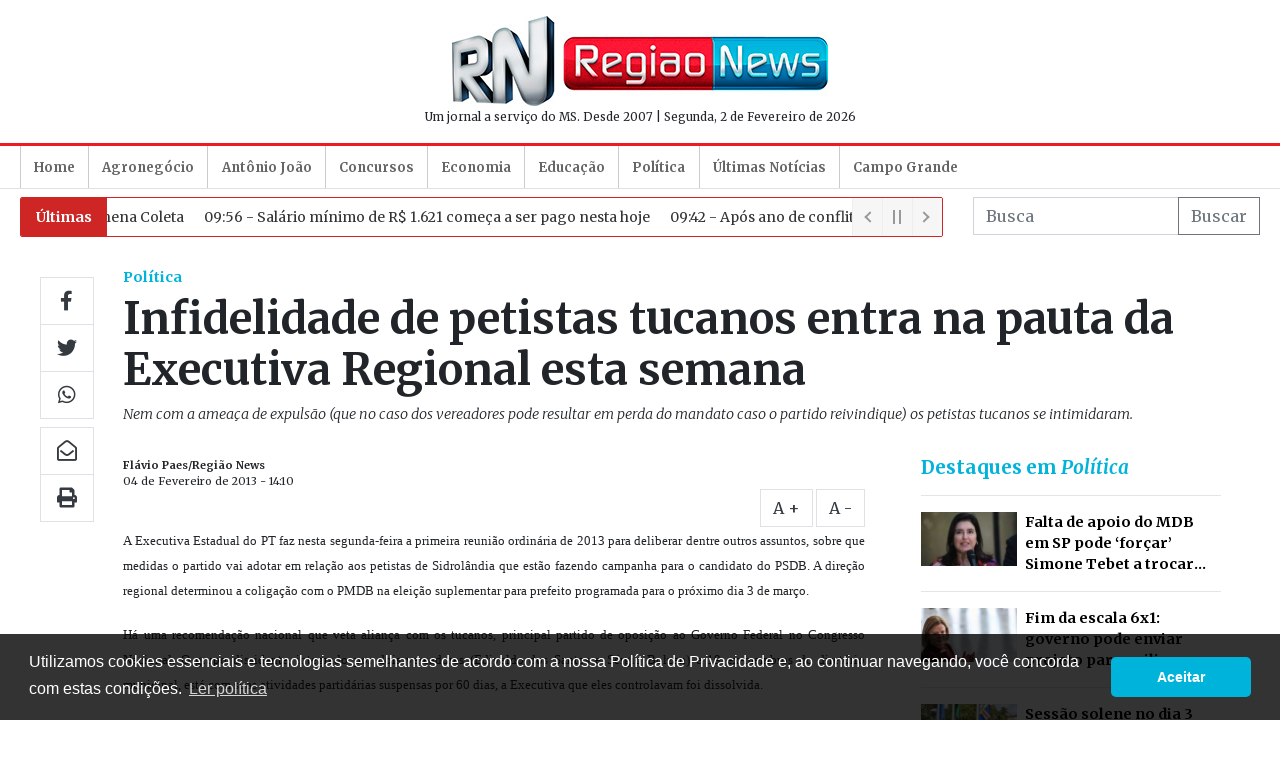

--- FILE ---
content_type: text/html; charset=UTF-8
request_url: https://www.regiaonews.com.br/politica/infidelidade-de-petistas-tucanos-entra-na-pauta-da-executiva-regional-esta-semana
body_size: 8712
content:
<!doctype html><html
lang="pt-br"><head><meta
charset="utf-8" /><meta
name="language" content="pt-BR" /><meta
name="viewport" content="width=device-width, initial-scale=1, shrink-to-fit=no" /><link
rel="dns-prefetch" href="//cdnjs.cloudflare.com" /><link
rel="dns-prefetch" href="//ajax.googleapis.com" /><link
rel="dns-prefetch" href="//www.googletagmanager.com" /><link
rel="dns-prefetch" href="//cdn.regiaonews.com.br" /><link
rel="dns-prefetch" href="https://fonts.googleapis.com" /><link
rel="preconnect" href="https//ajax.googleapis.com" /><link
rel="preconnect" href="https://cdnjs.cloudflare.com" /><link
rel="preconnect" href="https://www.googletagmanager.com" /><link
rel="preconnect" href="https://fonts.googleapis.com" /><link
rel="preconnect" href="https://cdn.regiaonews.com.br" /> <script>(function(w,d,s,l,i){w[l]=w[l]||[];w[l].push({'gtm.start':
            new Date().getTime(),event:'gtm.js'});var f=d.getElementsByTagName(s)[0],
            j=d.createElement(s),dl=l!='dataLayer'?'&l='+l:'';j.async=true;j.src=
            'https://www.googletagmanager.com/gtm.js?id='+i+dl;f.parentNode.insertBefore(j,f);
            })(window,document,'script','dataLayer','GTM-MC4T32M');</script> <meta
name="robots" content="index,follow" /><meta
name="format-detection" content="telephone=no" /><title>Infidelidade de petistas tucanos entra na pauta da Executiva Regional esta semana - Política - Região News</title><meta
name="author" content="Região News" /><meta
name="keywords" content="Sidrolândia, Maracajú, Campo Grande, Região news, Notícias, Notícia, Mato Grosso do Sul, últimas notícias, urgente, internet, jornal, online" /><meta
name="description" content="A Executiva Estadual do PT faz nesta segunda-feira a primeira reunião ordinária de 2013 para deliberar dentre outros assuntos, sobre que ..." /><meta
name="thumbnail" content="https://cdn.regiaonews.com.br/ui/assets/img/logo-12x9.jpg" /><meta
property="og:title" content="Infidelidade de petistas tucanos entra na pauta da Executiva Regional esta semana" /><meta
property="og:description" content="A Executiva Estadual do PT faz nesta segunda-feira a primeira reunião ordinária de 2013 para deliberar dentre outros assuntos, sobre que ..." /><meta
property="og:image" content="https://cdn.regiaonews.com.br/ui/assets/img/logo-12x9.jpg" /><meta
property="og:image:width" content="1200" /><meta
property="og:image:height" content="675" /><meta
property="og:url" content="https://www.regiaonews.com.br/politica/infidelidade-de-petistas-tucanos-entra-na-pauta-da-executiva-regional-esta-semana" /><meta
property="og:type" content="article" /><meta
property="og:site_name" content="Região News" /><meta
property="og:locale" content="pt_BR" /><meta
property="fb:app_id" content="1721346704686219" /><meta
name="twitter:card" value="summary_large_image" /><meta
name="twitter:site" content="@regiaonews" /><meta
name="twitter:title" content="Infidelidade de petistas tucanos entra na pauta da Executiva Regional esta semana" /><meta
name="twitter:description" content="A Executiva Estadual do PT faz nesta segunda-feira a primeira reunião ordinária de 2013 para deliberar dentre outros assuntos, sobre que ..." /><meta
name="twitter:creator" content="$regiaonews" /><meta
name="twitter:image" content="https://cdn.regiaonews.com.br/ui/assets/img/logo-12x9.jpg" /> <script type="application/ld+json">[{"@type":"Organization","url":"https:\/\/www.regiaonews.com.br","name":"Regi\u00e3o News","logo":"https:\/\/cdn.regiaonews.com.br\/ui\/assets\/img\/logo-4x3.jpg","contactPoint":{"@type":"ContactPoint","contactType":"customer service","telephone":"+556732726466","areaServed":"BR","availableLanguage":{"@type":"Language","name":"Portuguese","alternateName":"pt"}},"@context":"https:\/\/schema.org"},{"@type":"NewsArticle","mainEntityOfPage":{"@type":"WebPage","@id":"https:\/\/www.regiaonews.com.br"},"headline":"Infidelidade de petistas tucanos entra na pauta da Executiva Regional esta semana","datePublished":"2013-02-04T14:10:00-03:00","author":{"@type":"Person","name":"Fl\u00e1vio Paes\/Regi\u00e3o News"},"publisher":{"@type":"Organization","name":"Regi\u00e3o News","logo":{"@type":"ImageObject","url":"https:\/\/cdn.regiaonews.com.br\/ui\/assets\/img\/logo-4x3.jpg","height":900,"width":1200}},"image":["https:\/\/cdn.regiaonews.com.br\/ui\/images\/logo-1x1.jpg","https:\/\/cdn.regiaonews.com.br\/ui\/images\/logo-4x3.jpg","https:\/\/cdn.regiaonews.com.br\/ui\/images\/logo-16x9.jpg"],"description":"A Executiva Estadual do PT faz nesta segunda-feira a primeira reuni\u00e3o ordin\u00e1ria de 2013 para deliberar dentre outros assuntos, sobre que ...","@context":"https:\/\/schema.org"},{"@type":"BreadcrumbList","itemListElement":[{"@type":"ListItem","position":1,"name":"Pol\u00edtica","item":"https:\/\/www.regiaonews.com.br"}],"@context":"https:\/\/schema.org"}]</script> <link
rel="apple-touch-icon" sizes="57x57" href="https://cdn.regiaonews.com.br/ui/assets/icons/apple-icon-57x57.png" /><link
rel="apple-touch-icon" sizes="60x60" href="https://cdn.regiaonews.com.br/ui/assets/icons/apple-icon-60x60.png" /><link
rel="apple-touch-icon" sizes="72x72" href="https://cdn.regiaonews.com.br/ui/assets/icons/apple-icon-72x72.png" /><link
rel="apple-touch-icon" sizes="76x76" href="//cdn.regiaonews.com.br/ui/assets/icons/apple-icon-76x76.png" /><link
rel="apple-touch-icon" sizes="114x114" href="https://cdn.regiaonews.com.br/ui/assets/icons/apple-icon-114x114.png" /><link
rel="apple-touch-icon" sizes="120x120" href="https://cdn.regiaonews.com.br/ui/assets/icons/apple-icon-120x120.png" /><link
rel="apple-touch-icon" sizes="144x144" href="https://cdn.regiaonews.com.br/ui/assets/icons/apple-icon-144x144.png" /><link
rel="apple-touch-icon" sizes="152x152" href="https://cdn.regiaonews.com.br/ui/assets/icons/apple-icon-152x152.png" /><link
rel="apple-touch-icon" sizes="180x180" href="https://cdn.regiaonews.com.br/ui/assets/icons/apple-icon-180x180.png" /><link
rel="icon" type="image/png" sizes="192x192"  href="https://cdn.regiaonews.com.br/ui/assets/icons/android-icon-192x192.png" /><link
rel="icon" type="image/png" sizes="32x32" href="https://cdn.regiaonews.com.br/ui/assets/icons/favicon-32x32.png" /><link
rel="icon" type="image/png" sizes="96x96" href="https://cdn.regiaonews.com.br/ui/assets/icons/favicon-96x96.png" /><link
rel="icon" type="image/png" sizes="16x16" href="https://cdn.regiaonews.com.br/ui/assets/icons/favicon-16x16.png" /><link
rel="manifest" href="https://cdn.regiaonews.com.br/ui/icons/manifest.json" /><meta
name="msapplication-TileColor" content="#ffffff" /><meta
name="msapplication-TileImage" content="https://cdn.regiaonews.com.br/ui/assets/icons/ms-icon-144x144.png" /><meta
name="theme-color" content="#ffffff" /><link
rel="stylesheet" href="https://cdnjs.cloudflare.com/ajax/libs/twitter-bootstrap/4.5.0/css/bootstrap.min.css" /><link
href="https://fonts.googleapis.com/css2?family=Merriweather:ital,wght@0,300;0,400;0,700;1,300;1,400;1,700&display=swap" rel="stylesheet"><link
href="https://fonts.googleapis.com/css2?family=Open+Sans:wght@300;400;600;700&display=swap" rel="stylesheet"><link
href="https://cdnjs.cloudflare.com/ajax/libs/font-awesome/5.13.1/css/all.min.css" rel="stylesheet"><link
href="/a.min.css?e8a53e29777915dfc0eceb8ddea5af2c" rel="stylesheet"> <script src="/a.min.js?e8a53e29777915dfc0eceb8ddea5af2c"></script> <meta
http-equiv="refresh" content="420" /><link
rel="alternate" type="application/rss+xml" title="RSS Feed Região News" href="https://www.regiaonews.com.br/rss.xml" /><meta
name="google-site-verification" content="vFoQqwkkw5gh3xO8hQsTAGEpwJh4LvKteuC-jGzNjPc" /> <script>const ClassificadosCategories = [{"name":"Terreno","total":0,"url":"\/classificados-10-10-2020\/terreno"},{"name":"Sobrado","total":0,"url":"\/classificados-10-10-2020\/sobrado"},{"name":"Aluguel","total":0,"url":"\/classificados-10-10-2020\/aluguel"},{"name":"Casa ","total":0,"url":"\/classificados-10-10-2020\/casa"},{"name":"Sal\u00e3o Comercial","total":0,"url":"\/classificados-10-10-2020\/salao-comercial"},{"name":"Em constru\u00e7\u00e3o","total":0,"url":"\/classificados-10-10-2020\/em-construcao"}]</script> </head><body>
<noscript><iframe
src="https://www.googletagmanager.com/ns.html?id=GTM-MC4T32M" height="0" width="0" style="display:none;visibility:hidden"></iframe></noscript><header><section
class="container py-3"><div
class="row align-items-center"><div
class="col-2 col-lg-3"><div
class="d-block d-lg-none text-center d-print-none">
<a
href="#" data-toggle="modal" class="btn px-0" data-target="#ModalMenu" aria-controls="ModalMenu">
<img
alt="menu" src="[data-uri]" width="22" />
</a></div><div
class="d-none d-lg-block d-print-none text-left">
<ins
data-revive-zoneid="5929" data-revive-id="727bec5e09208690b050ccfc6a45d384"></ins></div></div><div
class="col-8 col-lg-6 text-center">
<a
href="/"><img
src="//cdn.regiaonews.com.br/ui/assets/img/logoc.jpg" class="img-fluid" alt="Logomarca" /></a><p
class="p-0 m-0 d-none d-md-block">
<small>Um jornal a serviço do MS. Desde 2007 | Segunda, 2 de Fevereiro de 2026</small></p></div><div
class="col-2 col-lg-3"><div
class="d-block d-lg-none text-center d-print-none">
<a
href="#" data-toggle="collapse" class="btn px-0" data-target="#TickerSearch" aria-controls="ModalMenu">
<img
alt="busca" src="[data-uri]" width="22" />
</a></div><div
class="d-none d-lg-block text-right d-print-none">
<ins
data-revive-zoneid="5930" data-revive-id="727bec5e09208690b050ccfc6a45d384"></ins></div></div></div></section></header><nav
class="navbar navbar-expand-lg navbar-light mb-2 border-bottom d-print-none" id="navbar" data-require-component="ModalMenu"><div
class="container"><div
class="collapse navbar-collapse" id="navbarNav"><ul
class="navbar-nav"><li
class="nav-item">
<a
class="nav-link" href="/">Home</a></li><li
class="nav-item ">
<a
class="nav-link" href="/agronegocio">Agronegócio</a></li><li
class="nav-item ">
<a
class="nav-link" href="/antonio-joao">Antônio João</a></li><li
class="nav-item ">
<a
class="nav-link" href="/concursos">Concursos</a></li><li
class="nav-item ">
<a
class="nav-link" href="/economia">Economia</a></li><li
class="nav-item ">
<a
class="nav-link" href="/educacao">Educação</a></li><li
class="nav-item ">
<a
class="nav-link" href="/politica">Política</a></li><li
class="nav-item ">
<a
class="nav-link" href="/ultimas-noticias">Últimas Notícias</a></li><li
class="nav-item ">
<a
class="nav-link" href="/campo-grande">Campo Grande</a></li></ul></div></div></nav><section
class="container collapse d-md-block d-print-none pb-2" id="TickerSearch"><div
class="row"><div
class="col-12 col-lg-8 col-xl-9 d-none d-md-block"><div
class="bn-breaking-news d-none" id="UltimasNewsTicker" data-require-component="NewsTicker"><div
class="bn-label"><a
href="/ultimas-noticias" class="text-white">Últimas</a></div><div
class="bn-news"><ul><li><a
href="/sidrolandia-ms/murta-vira-entrave-a-nova-cadeia-produtiva-em-sidrolandia">10:30 - Murta vira entrave à nova cadeia produtiva em Sidrolândia</a></li><li><a
href="/sidrolandia-ms/prefeitura-homologa-licitacao-de-r-8-3-milhoes-para-coleta-de-lixo-vencida-pela-morhena-coleta">10:18 - Prefeitura homologa licitação de R$ 8,3 milhões para coleta de lixo vencida pela Morhena Coleta</a></li><li><a
href="/economia/salario-minimo-de-r-1-621-comeca-a-ser-pago-nesta-hoje">09:56 - Salário mínimo de R$ 1.621 começa a ser pago nesta hoje</a></li><li><a
href="/brasil/apos-ano-de-conflitos-camara-retoma-trabalhos-com-pauta-mais-cautelosa">09:42 - Após ano de conflitos, Câmara retoma trabalhos com pauta mais cautelosa</a></li><li><a
href="/policial/motociclista-de-26-anos-morre-apos-colidir-contra-poste-no-universitario">09:10 - Motociclista de 26 anos morre após colidir contra poste no Universitário</a></li><li><a
href="/internacional/reino-unido-alerta-sobre-pancreatite-ligada-a-wegovy-e-mounjaro">08:28 - Reino Unido alerta sobre pancreatite ligada a Wegovy e Mounjaro</a></li><li><a
href="/brasil/nova-regra-no-pix-comeca-a-valer-para-todos-os-bancos-hoje">08:14 - Nova regra no Pix começa a valer para todos os bancos hoje</a></li><li><a
href="/sidrolandia-ms/idoso-morre-baleado-pelo-genro-ao-defender-a-filha-de-agressoes">07:30 - Idoso morre baleado pelo genro ao defender a filha de agressões</a></li><li><a
href="/geral/termina-nesta-segunda-feira-prazo-de-inscricao-para-concurso-da-alems">15:03 - Termina nesta segunda-feira prazo de inscrição para concurso da Alems</a></li><li><a
href="/policial/colisao-frontal-na-br-267-deixa-tres-homens-mortos-e-um-ferido">14:58 - Colisão frontal na BR-267 deixa três homens mortos e um ferido</a></li></ul></div><div
class="bn-controls">
<button><span
class="bn-arrow bn-prev"></span></button>
<button><span
class="bn-action"></span></button>
<button><span
class="bn-arrow bn-next"></span></button></div></div></div><div
class="col"><form
method="get" action="/busca"><div
class="form-row justify-content-end no-gutters"><div
class="col-12 w-100"><div
class="input-group">
<input
type="hidden" name="sort" value="date" />
<input
type="search" class="form-control rounded-0" placeholder="Busca" name="q" value="" /><div
class="input-group-append">
<button
class="btn btn-outline-secondary  rounded-0" type="submit">Buscar</button></div></div></div></div></form></div></div></section><main><article
class="container Noticia" data-require-component="Materia"><div
class="row no-gutters pt-4"><div
class="col-12 col-xl-1 d-none d-xl-block d-print-none"><div
class="sticky-top sticky-share pt-2"><div
class="btn-group-vertical mb-2">
<a
href="https://www.facebook.com/sharer/sharer.php?u=https://www.regiaonews.com.br/politica/infidelidade-de-petistas-tucanos-entra-na-pauta-da-executiva-regional-esta-semana" target="_blank" class="btn btn-outline-dark btn-lg rounded-0 border"><i
class="fab fa-facebook-f"></i></a>
<a
href="https://twitter.com/intent/tweet?url=https://www.regiaonews.com.br/politica/infidelidade-de-petistas-tucanos-entra-na-pauta-da-executiva-regional-esta-semana" target="_blank" class="btn btn-outline-dark btn-lg rounded-0 border"><i
class="fab fa-twitter"></i></a>
<a
href="https://wa.me/?text=https://www.regiaonews.com.br/politica/infidelidade-de-petistas-tucanos-entra-na-pauta-da-executiva-regional-esta-semana" target="_blank" class="btn btn-outline-dark  btn-lg rounded-0 border"><i
class="fab fa-whatsapp"></i></a></div><div
class="btn-group-vertical mb-2">
<a href="/cdn-cgi/l/email-protection#[base64]" target="_blank" class="btn btn-outline-dark  btn-lg rounded-0 border"><i
class="far fa-envelope-open"></i></a>
<a
href="#" onclick="window.print()" class="btn btn-outline-dark btn-lg rounded-0 border"><i
class="fas fa-print"></i></a></div></div></div><div
class="col-12 col-lg-12 col-xl-11 d-print-col-12"><div
class="row mb-3"><div
class="col-12"><h2 class="EditoriaTitulo"><a
href="/politica">Política</a></h2><h1 class="Titulo">Infidelidade de petistas tucanos entra na pauta da Executiva Regional esta semana</h1><p
class="Subtitulo">Nem com a ameaça de expulsão (que no caso dos vereadores pode resultar em perda do mandato caso o partido reivindique) os petistas tucanos se intimidaram.</p></div></div><div
class="row no-gutters"><div
class="col-12 col-lg-8 col-xl-8 d-print-col-12"><div
class="px-0 pr-lg-4 pr-xl-3"><p
class="Autor">Flávio Paes/Região News</p><p
class="DataPublicacao">04 de Fevereiro de 2013 - 14:10</p><div
class="d-none d-xl-block text-right d-print-none">
<a
href="javascript://" class="btn btn-outline-dark rounded-0 border zoomin">A +</a>
<a
href="javascript://" class="btn btn-outline-dark rounded-0 border zoomout">A -</a></div><div
class="d-block d-xl-none  d-print-none"><div
class="btn-group mt-4 mb-2">
<a
href="https://www.facebook.com/sharer/sharer.php?u=https://www.regiaonews.com.br/politica/infidelidade-de-petistas-tucanos-entra-na-pauta-da-executiva-regional-esta-semana" target="_blank" class="btn btn-outline-dark  rounded-0 border"><i
class="fab fa-facebook-f"></i></a>
<a
href="https://twitter.com/intent/tweet?url=https://www.regiaonews.com.br/politica/infidelidade-de-petistas-tucanos-entra-na-pauta-da-executiva-regional-esta-semana" target="_blank" class="btn btn-outline-dark  rounded-0 border"><i
class="fab fa-twitter"></i></a>
<a
href="https://wa.me/?text=https://www.regiaonews.com.br/politica/infidelidade-de-petistas-tucanos-entra-na-pauta-da-executiva-regional-esta-semana" target="_blank" class="btn btn-outline-dark  rounded-0 border"><i
class="fab fa-whatsapp"></i></a>
<a href="/cdn-cgi/l/email-protection#[base64]" class="btn btn-outline-dark  rounded-0 border"><i
class="far fa-envelope-open"></i></a>
<a
href="#" onclick="window.print()" class="btn btn-outline-dark  rounded-0 border"><i
class="fas fa-print"></i></a>
<a
href="javascript://" class="btn btn-outline-dark zoomin rounded-0 border">A+</a>
<a
href="javascript://" class="btn btn-outline-dark zoomout rounded-0 border">A-</a></div></div><div
class="Texto" id="Texto"><p
style="TEXT-ALIGN: justify; MARGIN: 0cm 0cm 10pt" class="MsoNormal"><span
style="LINE-HEIGHT: 115%; FONT-FAMILY: 'Verdana','sans-serif'; FONT-SIZE: 10pt">A Executiva Estadual do PT faz nesta segunda-feira a primeira reunião ordinária de 2013 para deliberar dentre outros assuntos, sobre que medidas o partido vai adotar em relação aos petistas de Sidrolândia que estão fazendo campanha para o candidato do PSDB. A direção regional determinou a coligação com o PMDB na eleição suplementar para prefeito programada para o próximo dia 3 de março.<p></p></span></p><p
style="TEXT-ALIGN: justify; MARGIN: 0cm 0cm 10pt" class="MsoNormal"><span
style="LINE-HEIGHT: 115%; FONT-FAMILY: 'Verdana','sans-serif'; FONT-SIZE: 10pt">Há uma recomendação nacional que veta aliança com os tucanos, principal partido de oposição ao Governo Federal no Congresso Nacional. O grupo dissidente, integrado por dois vereadores (Edivaldo dos Santos e Sérgio Bolzan) e 19 ex-membros do diretório municipal, está com suas atividades partidárias suspensas por 60 dias, a Executiva que eles controlavam foi dissolvida.<p></p><p
class="text-center d-print-none"><ins
data-revive-zoneid="5935" data-revive-id="727bec5e09208690b050ccfc6a45d384"></ins></p></span></p><p
style="TEXT-ALIGN: justify; MARGIN: 0cm 0cm 10pt" class="MsoNormal"><span
style="LINE-HEIGHT: 115%; FONT-FAMILY: 'Verdana','sans-serif'; FONT-SIZE: 10pt">Nem com a ameaça de expulsão (que no caso dos vereadores pode resultar em perda do mandato caso o partido reivindique) os petistas tucanos se intimidaram. Na eleição da Mesa Diretora da Câmara, preferiram votar no candidato do PSDB (o vereador Ilson Peres), embora a Executiva Estadual tenha concordado com a proposta do bloco PMDB-PR-PDT, que dava a Sérgio Bolzan a presidência.<p></p></span></p><p
style="TEXT-ALIGN: justify; MARGIN: 0cm 0cm 10pt" class="MsoNormal"><span
style="LINE-HEIGHT: 115%; FONT-FAMILY: 'Verdana','sans-serif'; FONT-SIZE: 10pt">Bolzan teve seis votos, perdeu a disputa com Peres, porque não votou em si mesmo. O grupo também não seguiu a orientação da Executiva na eleição suplementar. O PT indicou o vice na chapa do candidato do PMDB, Acelino Cristaldo, que terá o direito de indicar duas secretárias em caso de vitória do peemedebista.<p></p></span></p><p
style="TEXT-ALIGN: justify; MARGIN: 0cm 0cm 10pt" class="MsoNormal"><span
style="LINE-HEIGHT: 115%; FONT-FAMILY: 'Verdana','sans-serif'; FONT-SIZE: 10pt">Os petistas tucanos estão pedindo voto abertamente par ao candidato do PSDB, Ari Basso, com direito a posar na fotografia oficial da campanha.<p></p></span></p><p
style="TEXT-ALIGN: justify; MARGIN: 0cm 0cm 10pt" class="MsoNormal"><span
style="LINE-HEIGHT: 115%; FONT-FAMILY: 'Verdana','sans-serif'; FONT-SIZE: 10pt">Os petistas ameaçados de expulsão<p></p></span></p><p
style="TEXT-ALIGN: justify; MARGIN: 0cm 0cm 10pt" class="MsoNormal"><span
style="LINE-HEIGHT: 115%; FONT-FAMILY: 'Verdana','sans-serif'; FONT-SIZE: 10pt">Gilmar Antunes da Silva<br>Marcio da Silva Marquetti<br>Wilson Roberto Navarro<br>Valdemir Lopes Barbosa<br>Eugenio Wenderberg Neto<br>Jaide Lopes Barbosa<br>Cezar Pereira de Queiros<br>Joana Marques de Almeida Michalski<br>Elizabeth da Silva Peixoto<br>Roseli Maria dos Santos Lopes Barbosa<br>Ales Garcia Barbosa<br>Tania Custodio da Silva<br>Edivaldo dos Santos Vadinho (vereador)<br>Wanderley Lopes Barbosa<br>Pedro Mamede Maciel<br>Daniele Ribeiro dos Santos<br>Jonas Carlos da Conceição<br>Sergio Irineu Bolzan (vereador)<br>Cristóvão Paes dos Santos<br>Helena Navarro<br>Mario Barbosa<p></p></span></p><br></div><div
class="d-block d-xl-none  d-print-none"><div
class="btn-group mt-3 mb-4">
<a
href="https://www.facebook.com/sharer/sharer.php?u=https://www.regiaonews.com.br/politica/infidelidade-de-petistas-tucanos-entra-na-pauta-da-executiva-regional-esta-semana" target="_blank" class="btn btn-outline-dark  rounded-0 border"><i
class="fab fa-facebook-f"></i></a>
<a
href="https://twitter.com/intent/tweet?url=https://www.regiaonews.com.br/politica/infidelidade-de-petistas-tucanos-entra-na-pauta-da-executiva-regional-esta-semana" target="_blank" class="btn btn-outline-dark  rounded-0 border"><i
class="fab fa-twitter"></i></a>
<a
href="https://wa.me/?text=https://www.regiaonews.com.br/politica/infidelidade-de-petistas-tucanos-entra-na-pauta-da-executiva-regional-esta-semana" target="_blank" class="btn btn-outline-dark  rounded-0 border"><i
class="fab fa-whatsapp"></i></a>
<a href="/cdn-cgi/l/email-protection#[base64]" class="btn btn-outline-dark  rounded-0 border"><i
class="far fa-envelope-open"></i></a>
<a
href="javascript://" onclick="window.print()" class="btn btn-outline-dark  rounded-0 border"><i
class="fas fa-print"></i></a></div></div><div
class="d-print-none"><div
class="fb-comments" data-href="https://www.regiaonews.com.br/politica/infidelidade-de-petistas-tucanos-entra-na-pauta-da-executiva-regional-esta-semana" data-width="100%" data-lazy="true" data-numposts="20"></div></div><div
id="taboola-below-article-thumbnails"></div> <script data-cfasync="false" src="/cdn-cgi/scripts/5c5dd728/cloudflare-static/email-decode.min.js"></script><script type="text/javascript">window._taboola = window._taboola || [];
                          _taboola.push({
                            mode: 'alternating-thumbnails-a',
                            container: 'taboola-below-article-thumbnails',
                            placement: 'Below Article Thumbnails',
                            target_type: 'mix'
                          });</script> </div></div><div
class="col-12 col-lg-4 col-xl-4 d-print-none"><div
class="mx-auto d-print-none HighlightsColumn"><div
class="DestaquesEditoria"><h2>Destaques em <a
href="/politica">Política</a></h2><hr
/><ul
class="list-unstyled"><li
class="media">
<img
src="//cdn.regiaonews.com.br/uploads/noticias/2026/01/28/2e87fa87j3pcs.jpg" class="mr-2 lazy" width="96" alt="Falta de apoio do MDB em SP pode &amp;lsquo;for&amp;ccedil;ar&amp;rsquo; Simone Tebet a trocar de partido" loading="lazy" /><div
class="media-body">
<a
href="/politica/falta-de-apoio-do-mdb-em-sp-pode-forcar-simone-tebet-a-trocar-de-partido" target="_self">Falta de apoio do MDB em SP pode ‘forçar’ Simone Tebet a trocar de partido</a></div></li><li><hr
/></li><li
class="media">
<img
src="//cdn.regiaonews.com.br/uploads/noticias/2026/01/28/fmkc5dg3j6nv.jpg" class="mr-2 lazy" width="96" alt="Fim da escala 6x1: governo pode enviar projeto para agilizar aprova&amp;ccedil;&amp;atilde;o" loading="lazy" /><div
class="media-body">
<a
href="/politica/fim-da-escala-6x1-governo-pode-enviar-projeto-para-agilizar-aprovacao" target="_self">Fim da escala 6x1: governo pode enviar projeto para agilizar aprovação</a></div></li><li><hr
/></li><li
class="media">
<img
src="//cdn.regiaonews.com.br/uploads/noticias/2026/01/26/2tip4ynbdgsgc.jpg" class="mr-2 lazy" width="96" alt="Sess&amp;atilde;o solene no dia 3 de fevereiro marca in&amp;iacute;cio do ano legislativo na ALEMS" loading="lazy" /><div
class="media-body">
<a
href="/politica/sessao-solene-no-dia-3-de-fevereiro-marca-inicio-do-ano-legislativo-na-alems" target="_self">Sessão solene no dia 3 de fevereiro marca início do ano legislativo na ALEMS</a></div></li><li><hr
/></li><li
class="media">
<img
src="//cdn.regiaonews.com.br/uploads/noticias/2026/01/25/14vamvvukep9.jpg" class="mr-2 lazy" width="96" alt="Raio cai e deixa feridos durante manifesta&amp;ccedil;&amp;atilde;o em Bras&amp;iacute;lia" loading="lazy" /><div
class="media-body">
<a
href="/politica/raio-cai-e-deixa-feridos-durante-manifestacao-em-brasilia" target="_self">Raio cai e deixa feridos durante manifestação em Brasília</a></div></li><li><hr
/></li></ul></div><div
class="text-center pb-3 d-print-none">
<ins
data-revive-zoneid="5932" data-revive-id="727bec5e09208690b050ccfc6a45d384"></ins></div><div
class="text-center pb-3"><div
class="fb-page" data-href="https://www.facebook.com/regiaonews/" data-tabs="timeline" data-width="300" data-height="650" data-small-header="false" data-adapt-container-width="true" data-hide-cover="false" data-show-facepile="true"><blockquote
cite="https://www.facebook.com/regiaonews/" class="fb-xfbml-parse-ignore"><a
href="https://www.facebook.com/regiaonews/">Regiao News</a></blockquote></div></div><div
class="d-print-none"><h2 class="h2 default">Redes Sociais</h2><div
class="btn-group my-2">
<a
href="https://www.facebook.com/regiaonews" class="btn btn-outline-dark btn-lg rounded-0 border" title="Siga-nos no Facebook"><i
class="fab fa-facebook-f"></i></a>
<a
href="https://twitter.com/regiaonews" class="btn btn-outline-dark btn-lg rounded-0 border" title="Siga-nos no Twitter"><i
class="fab fa-twitter"></i></a>
<a
href="https://www.instagram.com/regiaonewsinsta/" target="_blank" class="btn btn-outline-dark btn-lg rounded-0 border" title="Siga-nos no Instagram"><i
class="fab fa-instagram"></i></a>
<a
href="https://www.youtube.com/channel/UCho32BGd63CdlkrWZ_5FYCg" target="_blank" class="btn btn-outline-dark btn-lg rounded-0 border" title="Siga-nos no Youtube"><i
class="fab fa-youtube"></i></a></div></div><div
class="text-center pb-3  d-print-none">
<ins
data-revive-zoneid="5934" data-revive-id="727bec5e09208690b050ccfc6a45d384"></ins></div></div></div></div></div></div></article></main><footer
class="d-print-none"><section><div
class="container py-3"><div
class="row align-items-center"><div
class="col-12 col-md-auto">
<img
src="//cdn.regiaonews.com.br/ui/assets/img/logo-branca-196.png" width="96" alt="Região News" class="img-fluid" /></div><div
class="col-12 col-md">
regiaonews.com.br | Um jornal a serviço do MS. Desde 2007</div></div></div></section><section><div
class="container"><div
class="row align-items-center"><div
class="col-12 col-md-6 py-2">
&copy; 2006-2020 jornal eletrônico da região</div><div
class="col-12 col-md-6 py-2"><ul
class="nav justify-content-end"><li
class="nav-item">
<a
class="nav-link active" href="/fale-conosco">fale conosco</a></li><li
class="nav-item">
<a
class="nav-link" target="_blank" href="http://capital99fm.com/">capital fm</a></li><li
class="nav-item">
<a
class="nav-link" href="/videos">videos</a></li><li
class="nav-item">
<a
class="nav-link" href="/expediente">expediente</a></li><li
class="nav-item">
<a
class="nav-link" href="/politica-de-privacidade">política de privacidade</a></li></ul></div><div
class="col-12 text-center software py-2">
<small>Desenvolvimento - <a
href="https://www.idalus.com.br" target="_blank">Idalus Internet Solutions</a></small></div></div></div></section></footer><div
id="fb-root"></div> <script type="text/javascript">window._taboola = window._taboola || [];_taboola.push({flush: true});</script> <script defer src="https://static.cloudflareinsights.com/beacon.min.js/vcd15cbe7772f49c399c6a5babf22c1241717689176015" integrity="sha512-ZpsOmlRQV6y907TI0dKBHq9Md29nnaEIPlkf84rnaERnq6zvWvPUqr2ft8M1aS28oN72PdrCzSjY4U6VaAw1EQ==" data-cf-beacon='{"version":"2024.11.0","token":"c374e831d2054b4c9ea7c0af30aadc66","r":1,"server_timing":{"name":{"cfCacheStatus":true,"cfEdge":true,"cfExtPri":true,"cfL4":true,"cfOrigin":true,"cfSpeedBrain":true},"location_startswith":null}}' crossorigin="anonymous"></script>
</body></html>

--- FILE ---
content_type: application/javascript; charset=UTF-8
request_url: https://www.regiaonews.com.br/ui/app/site/components/Materia.js?e8a53e29777915dfc0eceb8ddea5af2c
body_size: -153
content:
define(((require,e,o)=>{const t=require("jquery"),i=require("backbone");require("fontsize");(new(i.View.extend({el:'[data-require-component="Materia"]',config:{textSelector:"#Texto",gallerySelector:"#nanogallery2",imagesSelector:"[data-fluidbox-loader]"},initialize(){},render(){this.addFontResizer(),this.$(this.config.gallerySelector).length>0&&require(["ug-theme-tiles"],(()=>this.addGallery()),(e=>console.error(e))),this.$(this.config.imagesSelector).length>0&&require(["fluidbox"],(()=>this.addFluidBox()),(e=>console.error(e)))},addFontResizer(){this.$(this.config.textSelector).FontSize({increaseBtn:".zoomin",reduceBtn:".zoomout",increaseTimes:5,reduceTimes:3})},addGallery(){require(["nanogallery2"],(e=>{}))},addFluidBox(){this.$(this.config.imagesSelector).on("openstart.fluidbox",(()=>t(".sticky-top").addClass("d-none"))).on("closeend.fluidbox",(()=>t(".sticky-top").removeClass("d-none"))).fluidbox()}}))).render()}));

--- FILE ---
content_type: application/javascript; charset=UTF-8
request_url: https://www.regiaonews.com.br/ui/app/site/components/NewsTicker.js?e8a53e29777915dfc0eceb8ddea5af2c
body_size: -334
content:
define(((require,e,n)=>{require("jquery"),require("underscore");const i=require("backbone");require("Mustache");(new(i.View.extend({el:'[data-require-component="NewsTicker"]',initialize(){},render(){this.$el.closest(".container").is(":visible")&&require(["breaking-news-ticker"],(()=>this.$el.removeClass("d-none").breakingNews()),(e=>console.error("loading breakingNews",e)))}}))).render()}));